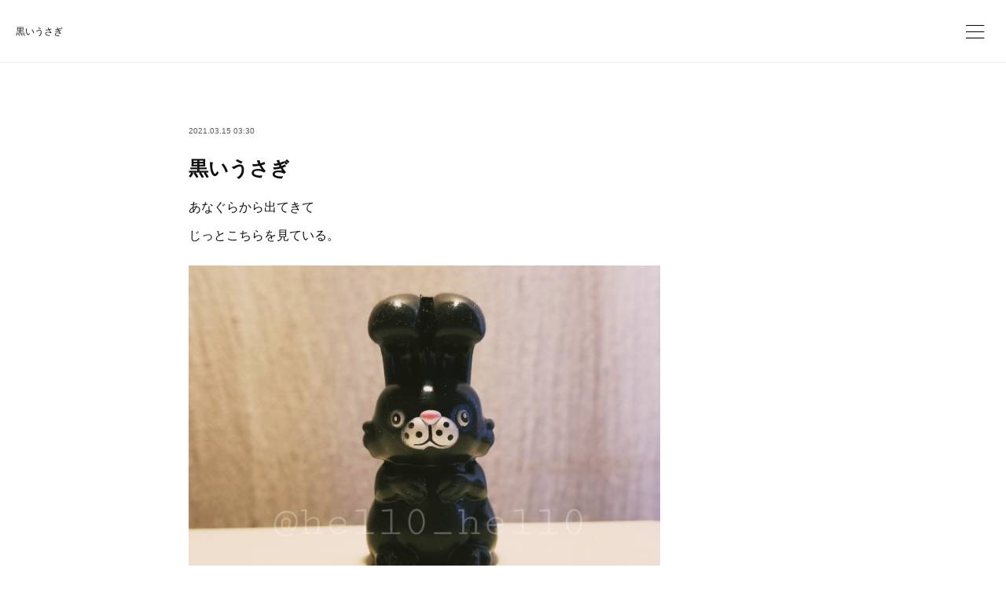

--- FILE ---
content_type: text/html; charset=utf-8
request_url: https://media.artfactry.com/posts/15479748
body_size: 8634
content:
<!doctype html>

            <html lang="ja" data-reactroot=""><head><meta charSet="UTF-8"/><meta http-equiv="X-UA-Compatible" content="IE=edge"/><meta name="viewport" content="width=device-width,user-scalable=no,initial-scale=1.0,minimum-scale=1.0,maximum-scale=1.0"/><title data-react-helmet="true">黒いうさぎ | Artfactry Media</title><link data-react-helmet="true" rel="canonical" href="https://media.artfactry.com/posts/15479748/"/><meta name="description" content="あなぐらから出てきてじっとこちらを見ている。"/><meta property="fb:app_id" content="522776621188656"/><meta property="og:url" content="https://media.artfactry.com/posts/15479748"/><meta property="og:type" content="article"/><meta property="og:title" content="黒いうさぎ"/><meta property="og:description" content="あなぐらから出てきてじっとこちらを見ている。"/><meta property="og:image" content="https://cdn.amebaowndme.com/madrid-prd/madrid-web/images/sites/183068/314d7fa2820a82eec1db18e9224ea7c2_10c464a124bd79f613be36c2b0e0b3ba.jpg"/><meta property="og:site_name" content="Artfactry Media"/><meta property="og:locale" content="ja_JP"/><meta name="twitter:card" content="summary_large_image"/><meta name="twitter:site" content="@amebaownd"/><meta name="twitter:creator" content="@ArtFactry"/><meta name="twitter:title" content="黒いうさぎ | Artfactry Media"/><meta name="twitter:description" content="あなぐらから出てきてじっとこちらを見ている。"/><meta name="twitter:image" content="https://cdn.amebaowndme.com/madrid-prd/madrid-web/images/sites/183068/314d7fa2820a82eec1db18e9224ea7c2_10c464a124bd79f613be36c2b0e0b3ba.jpg"/><meta name="twitter:app:id:iphone" content="911640835"/><meta name="twitter:app:url:iphone" content="amebaownd://public/sites/183068/posts/15479748"/><meta name="twitter:app:id:googleplay" content="jp.co.cyberagent.madrid"/><meta name="twitter:app:url:googleplay" content="amebaownd://public/sites/183068/posts/15479748"/><meta name="twitter:app:country" content="US"/><link rel="amphtml" href="https://amp.amebaownd.com/posts/15479748"/><link rel="alternate" type="application/rss+xml" title="Artfactry Media" href="https://media.artfactry.com/rss.xml"/><link rel="alternate" type="application/atom+xml" title="Artfactry Media" href="https://media.artfactry.com/atom.xml"/><link rel="sitemap" type="application/xml" title="Sitemap" href="/sitemap.xml"/><link href="https://static.amebaowndme.com/madrid-frontend/css/user.min-a66be375c.css" rel="stylesheet" type="text/css"/><link href="https://static.amebaowndme.com/madrid-frontend/css/ls/index.min-a66be375c.css" rel="stylesheet" type="text/css"/><link rel="icon" href="https://cdn.amebaowndme.com/madrid-prd/madrid-web/images/sites/183068/b0d566f384acec9f91bb8698ab7c4103_6be86f1d27739f583fbe9f193d39c10f.png?width=32&amp;height=32"/><link rel="apple-touch-icon" href="https://cdn.amebaowndme.com/madrid-prd/madrid-web/images/sites/183068/b0d566f384acec9f91bb8698ab7c4103_6be86f1d27739f583fbe9f193d39c10f.png?width=180&amp;height=180"/><style id="site-colors" charSet="UTF-8">.u-nav-clr {
  color: #111111;
}
.u-nav-bdr-clr {
  border-color: #111111;
}
.u-nav-bg-clr {
  background-color: #ffffff;
}
.u-nav-bg-bdr-clr {
  border-color: #ffffff;
}
.u-site-clr {
  color: #111111;
}
.u-base-bg-clr {
  background-color: #ffffff;
}
.u-btn-clr {
  color: #111111;
}
.u-btn-clr:hover,
.u-btn-clr--active {
  color: rgba(17,17,17, 0.7);
}
.u-btn-clr--disabled,
.u-btn-clr:disabled {
  color: rgba(17,17,17, 0.5);
}
.u-btn-bdr-clr {
  border-color: #111111;
}
.u-btn-bdr-clr:hover,
.u-btn-bdr-clr--active {
  border-color: rgba(17,17,17, 0.7);
}
.u-btn-bdr-clr--disabled,
.u-btn-bdr-clr:disabled {
  border-color: rgba(17,17,17, 0.5);
}
.u-btn-bg-clr {
  background-color: #111111;
}
.u-btn-bg-clr:hover,
.u-btn-bg-clr--active {
  background-color: rgba(17,17,17, 0.7);
}
.u-btn-bg-clr--disabled,
.u-btn-bg-clr:disabled {
  background-color: rgba(17,17,17, 0.5);
}
.u-txt-clr {
  color: #111111;
}
.u-txt-clr--lv1 {
  color: rgba(17,17,17, 0.7);
}
.u-txt-clr--lv2 {
  color: rgba(17,17,17, 0.5);
}
.u-txt-clr--lv3 {
  color: rgba(17,17,17, 0.3);
}
.u-txt-bg-clr {
  background-color: #e7e7e7;
}
.u-lnk-clr,
.u-clr-area a {
  color: #3dc49d;
}
.u-lnk-clr:visited,
.u-clr-area a:visited {
  color: rgba(61,196,157, 0.7);
}
.u-lnk-clr:hover,
.u-clr-area a:hover {
  color: rgba(61,196,157, 0.5);
}
.u-ttl-blk-clr {
  color: #111111;
}
.u-ttl-blk-bdr-clr {
  border-color: #111111;
}
.u-ttl-blk-bdr-clr--lv1 {
  border-color: #cfcfcf;
}
.u-bdr-clr {
  border-color: #eeeeee;
}
.u-acnt-bdr-clr {
  border-color: #f6f6f6;
}
.u-acnt-bg-clr {
  background-color: #f6f6f6;
}
body {
  background-color: #ffffff;
}
blockquote {
  color: rgba(17,17,17, 0.7);
  border-left-color: #eeeeee;
};</style><script>
              (function(i,s,o,g,r,a,m){i['GoogleAnalyticsObject']=r;i[r]=i[r]||function(){
              (i[r].q=i[r].q||[]).push(arguments)},i[r].l=1*new Date();a=s.createElement(o),
              m=s.getElementsByTagName(o)[0];a.async=1;a.src=g;m.parentNode.insertBefore(a,m)
              })(window,document,'script','//www.google-analytics.com/analytics.js','ga');
            </script></head><body id="mdrd-a66be375c" class="u-txt-clr u-base-bg-clr theme-ls plan-premium hide-owndbar "><noscript><iframe src="//www.googletagmanager.com/ns.html?id=GTM-PXK9MM" height="0" width="0" style="display:none;visibility:hidden"></iframe></noscript><script>
            (function(w,d,s,l,i){w[l]=w[l]||[];w[l].push({'gtm.start':
            new Date().getTime(),event:'gtm.js'});var f=d.getElementsByTagName(s)[0],
            j=d.createElement(s),dl=l!='dataLayer'?'&l='+l:'';j.async=true;j.src=
            '//www.googletagmanager.com/gtm.js?id='+i+dl;f.parentNode.insertBefore(j,f);
            })(window,document, 'script', 'dataLayer', 'GTM-PXK9MM');
            </script><div id="content"><div class="page" data-reactroot=""><div class="page__outer"><div class="page__inner u-base-bg-clr"><header class="page__header header   "><div class="header__inner u-nav-bg-clr u-bdr-clr"><div class="header__heading u-nav-clr"><p class="header__txt">黒いうさぎ</p></div></div><div><div class="header__nav global-nav-outer"><nav role="navigation" class="global-nav u-nav-bg-clr"><ul data-elem-type="navList" class="global-nav__list u-bdr-clr js-nav-list"><li class="global-nav__item "><a target="" class="global-nav__item-inner u-nav-clr" data-elem-type="navItem" href="/">Home</a></li><li class="global-nav__item "><a target="" class="global-nav__item-inner u-nav-clr" data-elem-type="navItem" href="/pages/562877/page_201607201859">ＣＯＮＣＥＰＴ</a></li><li class="global-nav__item "><a target="" class="global-nav__item-inner u-nav-clr" data-elem-type="navItem" href="/pages/1705081/instagramAlbum">ＧＡＬＬＥＲＹ</a></li><li class="global-nav__item "><a target="" class="global-nav__item-inner u-nav-clr" data-elem-type="navItem" href="/pages/1704616/page_201803011029">ＰＲＯＦＩＬＥ</a></li><li class="global-nav__item "><a target="" class="global-nav__item-inner u-nav-clr" data-elem-type="navItem" href="/pages/1655098/blog">記事一覧</a></li><li class="global-nav__item "><a href="http://ameblo.jp/artfactry/" target="" class="global-nav__item-inner u-nav-clr" data-elem-type="navItem">Ameblo</a></li></ul></nav></div><button class="header__static-icon header-icon u-nav-clr"><span class="header-icon__item icon icon--menu2"></span></button><button class="header__overlay-icon header-icon u-nav-clr"><span class="header-icon__item icon icon--menu2"></span></button></div></header><div role="main" class="page__main-outer"><div class="page__main page__main--blog-detail"><div class="section"><div class="blog-article-outer"><article class="blog-article  "><div class="blog-article__inner"><div class="blog-article-header blog-article__header blog-article__header--cover-blank"><div class="blog-article-header__inner"><div class="blog-article__meta blog-meta"><div class="blog-meta__body"><time class="blog-article__date u-txt-clr u-txt-clr--lv1" dateTime="2021-03-15T03:30:00Z">2021.03.15 03:30</time></div></div><div class="blog-article__title blog-title u-bdr-clr"><h1 class="blog-title__text u-txt-clr">黒いうさぎ</h1></div></div></div><div class="blog-article__content u-base-bg-clr"><div class="blog-article__body blog-body"><div class="blog-body__item"><div class="blog-body__text u-txt-clr u-clr-area" data-block-type="text"><p>あなぐらから出てきて</p><p>じっとこちらを見ている。</p></div></div><div class="blog-body__item"><div class="img img__item--"><div><img alt=""/></div></div></div><div class="blog-body__item"><div class="blog-body__text u-txt-clr u-clr-area" data-block-type="text"><p>☆とくに何も考えてはないようだ。</p></div></div><div class="blog-body__item"><hr class="divider u-bdr-clr"/></div><div class="blog-body__item"><div class="quote u-clr-area quote--twitter"><div class="ogp u-bdr-clr"><a target="_blank" class="ogp__action" href="https://twitter.com/hell0_hell0"><div class="ogp__img"><div><img alt=""/></div></div><div class="ogp__body"><p class="ogp__site ogp__site--ellipsis u-txt-clr u-txt-clr--lv1">Twitter</p></div></a></div></div></div><div class="blog-article__footer"><div class="bloginfo"><div class="bloginfo__category bloginfo-category"><ul class="bloginfo-category__list bloginfo-category-list"><li class="bloginfo-category-list__item"><a class="u-txt-clr u-txt-clr--lv2" href="/posts/categories/1240366">オクライリ<!-- -->(<!-- -->349<!-- -->)</a></li><li class="bloginfo-category-list__item"><a class="u-txt-clr u-txt-clr--lv2" href="/posts/categories/1088232">ひとくち日記<!-- -->(<!-- -->737<!-- -->)</a></li><li class="bloginfo-category-list__item"><a class="u-txt-clr u-txt-clr--lv2" href="/posts/categories/667129">エッセイオガタ<!-- -->(<!-- -->694<!-- -->)</a></li></ul></div></div><div class="reblog-btn-outer"><div class="reblog-btn-body"><button class="reblog-btn"><span class="reblog-btn__inner"><span class="icon icon--reblog2"></span></span></button></div></div></div><div class="complementary-outer complementary-outer--slot2"><div class="complementary complementary--shareButton "><div class="block-type--shareButton"><div class="share share--circle share--circle-6"><button class="share__btn--facebook share__btn share__btn--circle"><span aria-hidden="true" class="icon--facebook icon"></span></button><button class="share__btn--twitter share__btn share__btn--circle"><span aria-hidden="true" class="icon--twitter icon"></span></button><button class="share__btn--hatenabookmark share__btn share__btn--circle"><span aria-hidden="true" class="icon--hatenabookmark icon"></span></button><button class="share__btn--pocket share__btn share__btn--circle"><span aria-hidden="true" class="icon--pocket icon"></span></button><button class="share__btn--googleplus share__btn share__btn--circle"><span aria-hidden="true" class="icon--googleplus icon"></span></button><button class="share__btn--tumblr share__btn share__btn--circle"><span aria-hidden="true" class="icon--tumblr icon"></span></button></div></div></div><div class="complementary complementary--postPrevNext "><div class="block-type--postPrevNext"><div class="pager pager--type1"><ul class="pager__list"><li class="pager__item pager__item--prev pager__item--bg"><a class="pager__item-inner " style="background-image:url(https://cdn.amebaowndme.com/madrid-prd/madrid-web/images/sites/183068/fe888876ba4fa4e8f768a2f74b8b7ae2_8b2665c8120093dc9748397546bdde9d.jpg?width=400)" href="/posts/15775855"><time class="pager__date " dateTime="2021-03-16T03:30:00Z">2021.03.16 03:30</time><div><span class="pager__description ">うんがつく</span></div><span aria-hidden="true" class="pager__icon icon icon--disclosure-l4 "></span></a></li><li class="pager__item pager__item--next pager__item--bg"><a class="pager__item-inner " style="background-image:url(https://cdn.amebaowndme.com/madrid-prd/madrid-web/images/sites/183068/4f53cf4a62e048eb60ffa878ea552ca6_8eabaf3a212fd8def53131a587d7bc08.jpg?width=400)" href="/posts/15479665"><time class="pager__date " dateTime="2021-03-14T01:30:00Z">2021.03.14 01:30</time><div><span class="pager__description ">犬のおさんぽ</span></div><span aria-hidden="true" class="pager__icon icon icon--disclosure-r4 "></span></a></li></ul></div></div></div></div><div class="blog-article__comment"><div class="comment-list js-comment-list"><div><p class="comment-count u-txt-clr u-txt-clr--lv2"><span>0</span>コメント</p><ul><li class="comment-list__item comment-item js-comment-form"><div class="comment-item__body"><form class="comment-item__form u-bdr-clr "><div class="comment-item__form-head"><textarea type="text" id="post-comment" maxLength="1100" placeholder="コメントする..." class="comment-item__input"></textarea></div><div class="comment-item__form-foot"><p class="comment-item__count-outer"><span class="comment-item__count ">1000</span> / 1000</p><button type="submit" disabled="" class="comment-item__submit">投稿</button></div></form></div></li></ul></div></div></div><div class="complementary-outer complementary-outer--slot3"><div class="complementary complementary--siteFollow "><div class="block-type--siteFollow"><div class="site-follow u-bdr-clr"><div class="site-follow__img"><div><img alt=""/></div></div><div class="site-follow__body"><p class="site-follow__title u-txt-clr"><span class="site-follow__title-inner ">Artfactry Media</span></p><p class="site-follow__text u-txt-clr u-txt-clr--lv1">《もっと身近にアートを》

作品やアーティスト紹介をはじめ
テクニック記事、エッセイ漫画、
様々なことを配信していきます。</p><div class="site-follow__btn-outer"><button class="site-follow__btn site-follow__btn--yet"><div class="site-follow__btn-text"><span aria-hidden="true" class="site-follow__icon icon icon--plus"></span>フォロー</div></button></div></div></div></div></div></div></div></div></div><div class="pswp" tabindex="-1" role="dialog" aria-hidden="true"><div class="pswp__bg"></div><div class="pswp__scroll-wrap"><div class="pswp__container"><div class="pswp__item"></div><div class="pswp__item"></div><div class="pswp__item"></div></div><div class="pswp__ui pswp__ui--hidden"><div class="pswp__top-bar"><div class="pswp__counter"></div><button class="pswp__button pswp__button--close" title="Close (Esc)"></button><button class="pswp__button pswp__button--share" title="Share"></button><button class="pswp__button pswp__button--fs" title="Toggle fullscreen"></button><button class="pswp__button pswp__button--zoom" title="Zoom in/out"></button><div class="pswp__preloader"><div class="pswp__preloader__icn"><div class="pswp__preloader__cut"><div class="pswp__preloader__donut"></div></div></div></div></div><div class="pswp__share-modal pswp__share-modal--hidden pswp__single-tap"><div class="pswp__share-tooltip"></div></div><div class="pswp__button pswp__button--close pswp__close"><span class="pswp__close__item pswp__close"></span><span class="pswp__close__item pswp__close"></span></div><div class="pswp__bottom-bar"><button class="pswp__button pswp__button--arrow--left js-lightbox-arrow" title="Previous (arrow left)"></button><button class="pswp__button pswp__button--arrow--right js-lightbox-arrow" title="Next (arrow right)"></button></div><div class=""><div class="pswp__caption"><div class="pswp__caption"></div><div class="pswp__caption__link"><a class="js-link"></a></div></div></div></div></div></div></article></div></div></div></div><footer role="contentinfo" class="page__footer footer" style="opacity:1 !important;visibility:visible !important;text-indent:0 !important;overflow:visible !important;position:static !important"><div class="footer__inner u-bdr-clr " style="opacity:1 !important;visibility:visible !important;text-indent:0 !important;overflow:visible !important;display:block !important;transform:none !important"><div class="footer__item u-bdr-clr" style="opacity:1 !important;visibility:visible !important;text-indent:0 !important;overflow:visible !important;display:block !important;transform:none !important"><p class="footer__copyright u-font"><small class="u-txt-clr u-txt-clr--lv2 u-font" style="color:rgba(17,17,17, 0.5) !important">Copyright © <!-- -->2026<!-- --> <!-- -->Artfactry Media<!-- -->.</small></p></div></div></footer></div></div><div class="toast"></div></div></div><script charSet="UTF-8">window.mdrdEnv="prd";</script><script charSet="UTF-8">window.INITIAL_STATE={"authenticate":{"authCheckCompleted":false,"isAuthorized":false},"blogPostReblogs":{},"category":{},"currentSite":{"fetching":false,"status":null,"site":{}},"shopCategory":{},"categories":{},"notifications":{},"page":{},"paginationTitle":{},"postArchives":{},"postComments":{"15479748":{"data":[],"pagination":{"total":0,"offset":0,"limit":3,"cursors":{"after":"","before":""}},"fetching":false},"submitting":false,"postStatus":null},"postDetail":{"postDetail-blogPostId:15479748":{"fetching":false,"loaded":true,"meta":{"code":200},"data":{"id":"15479748","userId":"263977","siteId":"183068","status":"publish","title":"黒いうさぎ","contents":[{"type":"text","format":"html","value":"\u003Cp\u003Eあなぐらから出てきて\u003C\u002Fp\u003E\u003Cp\u003Eじっとこちらを見ている。\u003C\u002Fp\u003E"},{"type":"image","fit":true,"scale":0.75,"align":"","url":"https:\u002F\u002Fcdn.amebaowndme.com\u002Fmadrid-prd\u002Fmadrid-web\u002Fimages\u002Fsites\u002F183068\u002F314d7fa2820a82eec1db18e9224ea7c2_10c464a124bd79f613be36c2b0e0b3ba.jpg","link":"","width":1920,"height":1440,"target":"_self","lightboxIndex":0},{"type":"text","format":"html","value":"\u003Cp\u003E☆とくに何も考えてはないようだ。\u003C\u002Fp\u003E"},{"type":"divider"},{"type":"quote","provider":"","url":"https:\u002F\u002Ftwitter.com\u002Fhell0_hell0","json":{"thumbnail":"https:\u002F\u002Fstatic.amebaowndme.com\u002Fmadrid-frontend\u002Fimages\u002Fapp\u002Fcommon\u002Fnoimage.png","provider":"Twitter","url":"https:\u002F\u002Ftwitter.com\u002Fhell0_hell0","title":"","description":""},"html":""}],"urlPath":"","publishedUrl":"https:\u002F\u002Fmedia.artfactry.com\u002Fposts\u002F15479748","ogpDescription":"","ogpImageUrl":"","contentFiltered":"","viewCount":0,"commentCount":0,"reblogCount":0,"prevBlogPost":{"id":"15775855","title":"うんがつく","summary":"うんをつけて盗難対策はバッチリ！","imageUrl":"https:\u002F\u002Fcdn.amebaowndme.com\u002Fmadrid-prd\u002Fmadrid-web\u002Fimages\u002Fsites\u002F183068\u002Ffe888876ba4fa4e8f768a2f74b8b7ae2_8b2665c8120093dc9748397546bdde9d.jpg","publishedAt":"2021-03-16T03:30:00Z"},"nextBlogPost":{"id":"15479665","title":"犬のおさんぽ","summary":"たまにはお散歩しないとね。","imageUrl":"https:\u002F\u002Fcdn.amebaowndme.com\u002Fmadrid-prd\u002Fmadrid-web\u002Fimages\u002Fsites\u002F183068\u002F4f53cf4a62e048eb60ffa878ea552ca6_8eabaf3a212fd8def53131a587d7bc08.jpg","publishedAt":"2021-03-14T01:30:00Z"},"rebloggedPost":false,"blogCategories":[{"id":"1240366","siteId":"183068","label":"オクライリ","publishedCount":349,"createdAt":"2018-05-22T02:21:21Z","updatedAt":"2018-07-29T14:42:57Z"},{"id":"1088232","siteId":"183068","label":"ひとくち日記","publishedCount":737,"createdAt":"2018-02-22T01:07:14Z","updatedAt":"2018-07-30T01:38:43Z"},{"id":"667129","siteId":"183068","label":"エッセイオガタ","publishedCount":694,"createdAt":"2017-06-16T03:13:52Z","updatedAt":"2018-04-11T07:00:04Z"}],"user":{"id":"263977","nickname":"ArtFactry","description":"ArtFactryをよろしくお願いします。","official":false,"photoUrl":"https:\u002F\u002Fprofile-api.ameba.jp\u002Fv2\u002Fas\u002Ficf5bb66874461f0457ccefdfc8daee02673a1ba\u002FprofileImage?cat=300","followingCount":3,"createdAt":"2016-07-20T04:18:54Z","updatedAt":"2023-04-30T09:30:32Z"},"updateUser":{"id":"263977","nickname":"ArtFactry","description":"ArtFactryをよろしくお願いします。","official":false,"photoUrl":"https:\u002F\u002Fprofile-api.ameba.jp\u002Fv2\u002Fas\u002Ficf5bb66874461f0457ccefdfc8daee02673a1ba\u002FprofileImage?cat=300","followingCount":3,"createdAt":"2016-07-20T04:18:54Z","updatedAt":"2023-04-30T09:30:32Z"},"comments":{"pagination":{"total":0,"offset":0,"limit":3,"cursors":{"after":"","before":""}},"data":[]},"publishedAt":"2021-03-15T03:30:00Z","createdAt":"2021-03-08T08:36:30Z","updatedAt":"2021-03-15T03:30:05Z","version":2}}},"postList":{},"shopList":{},"shopItemDetail":{},"pureAd":{},"keywordSearch":{},"proxyFrame":{"loaded":false},"relatedPostList":{},"route":{"route":{"path":"\u002Fposts\u002F:blog_post_id","component":function Connect(props, context) {
        _classCallCheck(this, Connect);

        var _this = _possibleConstructorReturn(this, _Component.call(this, props, context));

        _this.version = version;
        _this.store = props.store || context.store;

        (0, _invariant2["default"])(_this.store, 'Could not find "store" in either the context or ' + ('props of "' + connectDisplayName + '". ') + 'Either wrap the root component in a <Provider>, ' + ('or explicitly pass "store" as a prop to "' + connectDisplayName + '".'));

        var storeState = _this.store.getState();
        _this.state = { storeState: storeState };
        _this.clearCache();
        return _this;
      },"route":{"id":"0","type":"blog_post_detail","idForType":"0","title":"","urlPath":"\u002Fposts\u002F:blog_post_id","isHomePage":false}},"params":{"blog_post_id":"15479748"},"location":{"pathname":"\u002Fposts\u002F15479748","search":"","hash":"","action":"POP","key":"dgjljl","query":{}}},"siteConfig":{"tagline":"《もっと身近にアートを》\n\n作品やアーティスト紹介をはじめ\nテクニック記事、エッセイ漫画、\n様々なことを配信していきます。","title":"Artfactry Media","copyright":"","iconUrl":"https:\u002F\u002Fcdn.amebaowndme.com\u002Fmadrid-prd\u002Fmadrid-web\u002Fimages\u002Fsites\u002F183068\u002F313980935cf71af7d5d672caea53453e_fd3670275436aacce98e3a98c1f87482.png","logoUrl":"https:\u002F\u002Fcdn.amebaowndme.com\u002Fmadrid-prd\u002Fmadrid-web\u002Fimages\u002Fsites\u002F183068\u002F8e6448507f466839dcef5f8f094b14f1_8939c202ec22863241274935a6db8868.jpg","coverImageUrl":"https:\u002F\u002Fcdn.amebaowndme.com\u002Fmadrid-prd\u002Fmadrid-web\u002Fimages\u002Fsites\u002F183068\u002F6f769fa3d99b655327ff139592d70095_ed28e2c0c393cfca670921cb9e0adcd7.jpg","homePageId":"562338","siteId":"183068","siteCategoryIds":[337,350],"themeId":"19","theme":"ls","shopId":"","openedShop":false,"shop":{"law":{"userType":"","corporateName":"","firstName":"","lastName":"","zipCode":"","prefecture":"","address":"","telNo":"","aboutContact":"","aboutPrice":"","aboutPay":"","aboutService":"","aboutReturn":""},"privacyPolicy":{"operator":"","contact":"","collectAndUse":"","restrictionToThirdParties":"","supervision":"","disclosure":"","cookie":""}},"user":{"id":"263977","nickname":"ArtFactry","photoUrl":"","createdAt":"2016-07-20T04:18:54Z","updatedAt":"2023-04-30T09:30:32Z"},"commentApproval":"accept","plan":{"id":"6","name":"premium-annual","ownd_header":true,"powered_by":true,"pure_ads":true},"verifiedType":"general","navigations":[{"title":"Home","urlPath":".\u002F","target":"_self","pageId":"562338"},{"title":"ＣＯＮＣＥＰＴ","urlPath":".\u002Fpages\u002F562877\u002Fpage_201607201859","target":"_self","pageId":"562877"},{"title":"ＧＡＬＬＥＲＹ","urlPath":".\u002Fpages\u002F1705081\u002FinstagramAlbum","target":"_self","pageId":"1705081"},{"title":"ＰＲＯＦＩＬＥ","urlPath":".\u002Fpages\u002F1704616\u002Fpage_201803011029","target":"_self","pageId":"1704616"},{"title":"記事一覧","urlPath":".\u002Fpages\u002F1655098\u002Fblog","target":"_self","pageId":"1655098"},{"title":"Ameblo","urlPath":"http:\u002F\u002Fameblo.jp\u002Fartfactry\u002F","target":"_self","pageId":"0"}],"routings":[{"id":"0","type":"blog","idForType":"0","title":"","urlPath":"\u002Fposts\u002Fpage\u002F:page_num","isHomePage":false},{"id":"0","type":"blog_post_archive","idForType":"0","title":"","urlPath":"\u002Fposts\u002Farchives\u002F:yyyy\u002F:mm","isHomePage":false},{"id":"0","type":"blog_post_archive","idForType":"0","title":"","urlPath":"\u002Fposts\u002Farchives\u002F:yyyy\u002F:mm\u002Fpage\u002F:page_num","isHomePage":false},{"id":"0","type":"blog_post_category","idForType":"0","title":"","urlPath":"\u002Fposts\u002Fcategories\u002F:category_id","isHomePage":false},{"id":"0","type":"blog_post_category","idForType":"0","title":"","urlPath":"\u002Fposts\u002Fcategories\u002F:category_id\u002Fpage\u002F:page_num","isHomePage":false},{"id":"0","type":"author","idForType":"0","title":"","urlPath":"\u002Fauthors\u002F:user_id","isHomePage":false},{"id":"0","type":"author","idForType":"0","title":"","urlPath":"\u002Fauthors\u002F:user_id\u002Fpage\u002F:page_num","isHomePage":false},{"id":"0","type":"blog_post_category","idForType":"0","title":"","urlPath":"\u002Fposts\u002Fcategory\u002F:category_id","isHomePage":false},{"id":"0","type":"blog_post_category","idForType":"0","title":"","urlPath":"\u002Fposts\u002Fcategory\u002F:category_id\u002Fpage\u002F:page_num","isHomePage":false},{"id":"0","type":"blog_post_detail","idForType":"0","title":"","urlPath":"\u002Fposts\u002F:blog_post_id","isHomePage":false},{"id":"0","type":"keywordSearch","idForType":"0","title":"","urlPath":"\u002Fsearch\u002Fq\u002F:query","isHomePage":false},{"id":"0","type":"keywordSearch","idForType":"0","title":"","urlPath":"\u002Fsearch\u002Fq\u002F:query\u002Fpage\u002F:page_num","isHomePage":false},{"id":"1705081","type":"instagramAlbum","idForType":"39789","title":"ＧＡＬＬＥＲＹ","urlPath":"\u002Fpages\u002F1705081\u002F","isHomePage":false},{"id":"1705081","type":"instagramAlbum","idForType":"39789","title":"ＧＡＬＬＥＲＹ","urlPath":"\u002Fpages\u002F1705081\u002F:url_path","isHomePage":false},{"id":"1705081","type":"instagramAlbum","idForType":"39789","title":"ＧＡＬＬＥＲＹ","urlPath":"\u002Finstagram_photos\u002Fpage\u002F:page_num","isHomePage":false},{"id":"1704616","type":"static","idForType":"0","title":"ＰＲＯＦＩＬＥ","urlPath":"\u002Fpages\u002F1704616\u002F","isHomePage":false},{"id":"1704616","type":"static","idForType":"0","title":"ＰＲＯＦＩＬＥ","urlPath":"\u002Fpages\u002F1704616\u002F:url_path","isHomePage":false},{"id":"1655098","type":"blog","idForType":"0","title":"記事一覧","urlPath":"\u002Fpages\u002F1655098\u002F","isHomePage":false},{"id":"1655098","type":"blog","idForType":"0","title":"記事一覧","urlPath":"\u002Fpages\u002F1655098\u002F:url_path","isHomePage":false},{"id":"653193","type":"static","idForType":"0","title":"ＢＵＳＩＮＥＳＳ","urlPath":"\u002Fpages\u002F653193\u002F","isHomePage":false},{"id":"653193","type":"static","idForType":"0","title":"ＢＵＳＩＮＥＳＳ","urlPath":"\u002Fpages\u002F653193\u002F:url_path","isHomePage":false},{"id":"648543","type":"static","idForType":"0","title":"Event","urlPath":"\u002Fpages\u002F648543\u002F","isHomePage":false},{"id":"648543","type":"static","idForType":"0","title":"Event","urlPath":"\u002Fpages\u002F648543\u002F:url_path","isHomePage":false},{"id":"636259","type":"static","idForType":"0","title":"Business Archives","urlPath":"\u002Fpages\u002F636259\u002F","isHomePage":false},{"id":"636259","type":"static","idForType":"0","title":"Business Archives","urlPath":"\u002Fpages\u002F636259\u002F:url_path","isHomePage":false},{"id":"562877","type":"static","idForType":"0","title":"ＣＯＮＣＥＰＴ","urlPath":"\u002Fpages\u002F562877\u002F","isHomePage":false},{"id":"562877","type":"static","idForType":"0","title":"ＣＯＮＣＥＰＴ","urlPath":"\u002Fpages\u002F562877\u002F:url_path","isHomePage":false},{"id":"562820","type":"static","idForType":"0","title":"ＧＡＬＬＥＲＹ","urlPath":"\u002Fpages\u002F562820\u002F","isHomePage":false},{"id":"562820","type":"static","idForType":"0","title":"ＧＡＬＬＥＲＹ","urlPath":"\u002Fpages\u002F562820\u002F:url_path","isHomePage":false},{"id":"562338","type":"blog","idForType":"0","title":"Home","urlPath":"\u002Fpages\u002F562338\u002F","isHomePage":true},{"id":"562338","type":"blog","idForType":"0","title":"Home","urlPath":"\u002Fpages\u002F562338\u002F:url_path","isHomePage":true},{"id":"562338","type":"blog","idForType":"0","title":"Home","urlPath":"\u002F","isHomePage":true}],"siteColors":{"navigationBackground":"#ffffff","navigationText":"#111111","siteTitleText":"#111111","background":"#ffffff","buttonBackground":"#111111","buttonText":"#111111","text":"#111111","link":"#3dc49d","titleBlock":"#111111","border":"#eeeeee","accent":"#f6f6f6"},"wovnioAttribute":"","useAuthorBlock":false,"twitterHashtags":"","createdAt":"2016-07-20T04:23:56Z","seoTitle":"もっと身近にArt を","isPreview":false,"siteCategory":[{"id":"337","label":"メディア"},{"id":"350","label":"写真・デザイン・アート"}],"previewPost":null,"previewShopItem":null,"hasAmebaIdConnection":true,"serverTime":"2026-01-22T18:52:37Z","complementaries":{"2":{"contents":{"layout":{"rows":[{"columns":[{"blocks":[{"type":"shareButton","design":"circle","providers":["facebook","twitter","hatenabookmark","pocket","googleplus"]},{"type":"siteFollow","description":""},{"type":"relatedPosts","layoutType":"listl","showHeading":true,"heading":"関連記事","limit":3},{"type":"postPrevNext","showImage":true}]}]}]}},"created_at":"2016-07-20T04:23:56Z","updated_at":"2016-07-20T04:23:56Z"},"11":{"contents":{"layout":{"rows":[{"columns":[{"blocks":[{"type":"siteFollow","description":""},{"type":"post","mode":"summary","title":"記事一覧","buttonTitle":"","limit":5,"layoutType":"sidebarm","categoryIds":"","showTitle":true,"showButton":true,"sortType":"recent"},{"type":"postsCategory","heading":"カテゴリ","showHeading":true,"showCount":true,"design":"tagcloud"},{"type":"postsArchive","heading":"アーカイブ","showHeading":true,"design":"accordion"},{"type":"keywordSearch","heading":"","showHeading":false}]}]}]}},"created_at":"2016-07-20T04:23:56Z","updated_at":"2016-07-20T04:23:56Z"}},"siteColorsCss":".u-nav-clr {\n  color: #111111;\n}\n.u-nav-bdr-clr {\n  border-color: #111111;\n}\n.u-nav-bg-clr {\n  background-color: #ffffff;\n}\n.u-nav-bg-bdr-clr {\n  border-color: #ffffff;\n}\n.u-site-clr {\n  color: #111111;\n}\n.u-base-bg-clr {\n  background-color: #ffffff;\n}\n.u-btn-clr {\n  color: #111111;\n}\n.u-btn-clr:hover,\n.u-btn-clr--active {\n  color: rgba(17,17,17, 0.7);\n}\n.u-btn-clr--disabled,\n.u-btn-clr:disabled {\n  color: rgba(17,17,17, 0.5);\n}\n.u-btn-bdr-clr {\n  border-color: #111111;\n}\n.u-btn-bdr-clr:hover,\n.u-btn-bdr-clr--active {\n  border-color: rgba(17,17,17, 0.7);\n}\n.u-btn-bdr-clr--disabled,\n.u-btn-bdr-clr:disabled {\n  border-color: rgba(17,17,17, 0.5);\n}\n.u-btn-bg-clr {\n  background-color: #111111;\n}\n.u-btn-bg-clr:hover,\n.u-btn-bg-clr--active {\n  background-color: rgba(17,17,17, 0.7);\n}\n.u-btn-bg-clr--disabled,\n.u-btn-bg-clr:disabled {\n  background-color: rgba(17,17,17, 0.5);\n}\n.u-txt-clr {\n  color: #111111;\n}\n.u-txt-clr--lv1 {\n  color: rgba(17,17,17, 0.7);\n}\n.u-txt-clr--lv2 {\n  color: rgba(17,17,17, 0.5);\n}\n.u-txt-clr--lv3 {\n  color: rgba(17,17,17, 0.3);\n}\n.u-txt-bg-clr {\n  background-color: #e7e7e7;\n}\n.u-lnk-clr,\n.u-clr-area a {\n  color: #3dc49d;\n}\n.u-lnk-clr:visited,\n.u-clr-area a:visited {\n  color: rgba(61,196,157, 0.7);\n}\n.u-lnk-clr:hover,\n.u-clr-area a:hover {\n  color: rgba(61,196,157, 0.5);\n}\n.u-ttl-blk-clr {\n  color: #111111;\n}\n.u-ttl-blk-bdr-clr {\n  border-color: #111111;\n}\n.u-ttl-blk-bdr-clr--lv1 {\n  border-color: #cfcfcf;\n}\n.u-bdr-clr {\n  border-color: #eeeeee;\n}\n.u-acnt-bdr-clr {\n  border-color: #f6f6f6;\n}\n.u-acnt-bg-clr {\n  background-color: #f6f6f6;\n}\nbody {\n  background-color: #ffffff;\n}\nblockquote {\n  color: rgba(17,17,17, 0.7);\n  border-left-color: #eeeeee;\n}","siteFont":{"id":"24","name":"Open Sans"},"siteCss":"","siteSpCss":"","meta":{"Title":"黒いうさぎ | もっと身近にArt を","Description":"あなぐらから出てきてじっとこちらを見ている。","Keywords":"","Noindex":false,"Nofollow":false,"CanonicalUrl":"https:\u002F\u002Fmedia.artfactry.com\u002Fposts\u002F15479748","AmpHtml":"https:\u002F\u002Famp.amebaownd.com\u002Fposts\u002F15479748","DisabledFragment":false,"OgMeta":{"Type":"article","Title":"黒いうさぎ","Description":"あなぐらから出てきてじっとこちらを見ている。","Image":"https:\u002F\u002Fcdn.amebaowndme.com\u002Fmadrid-prd\u002Fmadrid-web\u002Fimages\u002Fsites\u002F183068\u002F314d7fa2820a82eec1db18e9224ea7c2_10c464a124bd79f613be36c2b0e0b3ba.jpg","SiteName":"Artfactry Media","Locale":"ja_JP"},"DeepLinkMeta":{"Ios":{"Url":"amebaownd:\u002F\u002Fpublic\u002Fsites\u002F183068\u002Fposts\u002F15479748","AppStoreId":"911640835","AppName":"Ameba Ownd"},"Android":{"Url":"amebaownd:\u002F\u002Fpublic\u002Fsites\u002F183068\u002Fposts\u002F15479748","AppName":"Ameba Ownd","Package":"jp.co.cyberagent.madrid"},"WebUrl":"https:\u002F\u002Fmedia.artfactry.com\u002Fposts\u002F15479748"},"TwitterCard":{"Type":"summary_large_image","Site":"@amebaownd","Creator":"@ArtFactry","Title":"黒いうさぎ | Artfactry Media","Description":"あなぐらから出てきてじっとこちらを見ている。","Image":"https:\u002F\u002Fcdn.amebaowndme.com\u002Fmadrid-prd\u002Fmadrid-web\u002Fimages\u002Fsites\u002F183068\u002F314d7fa2820a82eec1db18e9224ea7c2_10c464a124bd79f613be36c2b0e0b3ba.jpg"},"TwitterAppCard":{"CountryCode":"US","IPhoneAppId":"911640835","AndroidAppPackageName":"jp.co.cyberagent.madrid","CustomUrl":"amebaownd:\u002F\u002Fpublic\u002Fsites\u002F183068\u002Fposts\u002F15479748"},"SiteName":"Artfactry Media","ImageUrl":"https:\u002F\u002Fcdn.amebaowndme.com\u002Fmadrid-prd\u002Fmadrid-web\u002Fimages\u002Fsites\u002F183068\u002F314d7fa2820a82eec1db18e9224ea7c2_10c464a124bd79f613be36c2b0e0b3ba.jpg","FacebookAppId":"522776621188656","InstantArticleId":"","FaviconUrl":"https:\u002F\u002Fcdn.amebaowndme.com\u002Fmadrid-prd\u002Fmadrid-web\u002Fimages\u002Fsites\u002F183068\u002Fb0d566f384acec9f91bb8698ab7c4103_6be86f1d27739f583fbe9f193d39c10f.png?width=32&height=32","AppleTouchIconUrl":"https:\u002F\u002Fcdn.amebaowndme.com\u002Fmadrid-prd\u002Fmadrid-web\u002Fimages\u002Fsites\u002F183068\u002Fb0d566f384acec9f91bb8698ab7c4103_6be86f1d27739f583fbe9f193d39c10f.png?width=180&height=180","RssItems":[{"title":"Artfactry Media","url":"https:\u002F\u002Fmedia.artfactry.com\u002Frss.xml"}],"AtomItems":[{"title":"Artfactry Media","url":"https:\u002F\u002Fmedia.artfactry.com\u002Fatom.xml"}]},"googleConfig":{"TrackingCode":"","SiteVerificationCode":""},"lanceTrackingUrl":"","FRM_ID_SIGNUP":"c.ownd-sites_r.ownd-sites_183068","landingPageParams":{"domain":"media.artfactry.com","protocol":"https","urlPath":"\u002Fposts\u002F15479748"}},"siteFollow":{},"siteServiceTokens":{},"snsFeed":{},"toastMessages":{"messages":[]},"user":{"loaded":false,"me":{}},"userSites":{"fetching":null,"sites":[]},"userSiteCategories":{}};</script><script src="https://static.amebaowndme.com/madrid-metro/js/ls-c961039a0e890b88fbda.js" charSet="UTF-8"></script><style charSet="UTF-8">    @font-face {
      font-family: 'Open Sans';
      src: url('https://static.amebaowndme.com/madrid-frontend/fonts/userfont/Open_Sans.woff2');
    }
    .u-font {
      font-family: "Open Sans", "Helvetica Bold", "ヒラギノ角ゴ ProN W6","HiraKakuProN-W6", sans-serif;
    }  </style></body></html>